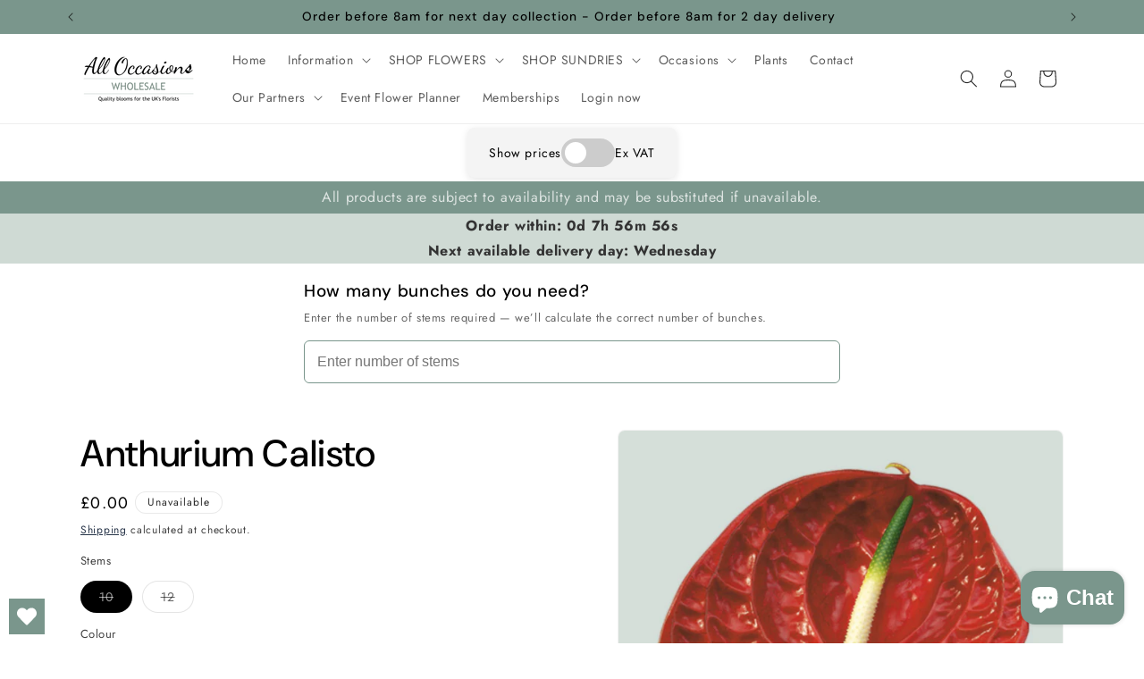

--- FILE ---
content_type: text/css
request_url: https://cdn.shopify.com/extensions/0199fd4e-dfb2-7f7f-ad35-e641bf7185b2/conjured-memberships-43/assets/member-price.css
body_size: -684
content:
.membership-price a {
  color: inherit;
  text-decoration: none;
}

--- FILE ---
content_type: application/x-javascript
request_url: https://app.sealsubscriptions.com/shopify/public/status/shop/all-occasions-wholesale.myshopify.com.js?1768777375
body_size: -155
content:
var sealsubscriptions_settings_updated='1768474697c';

--- FILE ---
content_type: text/plain; charset=utf-8
request_url: https://sprout-app.thegoodapi.com/app/assets/cdn_key?shop_name=all-occasions-wholesale.myshopify.com
body_size: -540
content:
d081fe56-12ca-4673-bd89-eb36efcef16e

--- FILE ---
content_type: text/plain; charset=utf-8
request_url: https://sprout-app.thegoodapi.com/app/customer_active_topup?shopName=all-occasions-wholesale.myshopify.com&cdn_key=d081fe56-12ca-4673-bd89-eb36efcef16e
body_size: -465
content:
{"customerPlantingEnabled":true,"partialFulfillment":true,"productID":8650950312159,"varID":45893787549919}

--- FILE ---
content_type: text/javascript; charset=utf-8
request_url: https://alloccasionswholesale.co.uk/products/anthurium-calisto.js
body_size: 516
content:
{"id":8710406537439,"title":"Anthurium Calisto","handle":"anthurium-calisto","description":"","published_at":"2024-07-03T09:18:37+01:00","created_at":"2024-06-28T12:32:37+01:00","vendor":"All Occasions Wholesale","type":"Anthurium","tags":[],"price":0,"price_min":0,"price_max":0,"available":false,"price_varies":false,"compare_at_price":null,"compare_at_price_min":0,"compare_at_price_max":0,"compare_at_price_varies":false,"variants":[{"id":56277667643766,"title":"10 \/ Red \/ 30cm","option1":"10","option2":"Red","option3":"30cm","sku":"Anth A Calisto","requires_shipping":true,"taxable":true,"featured_image":null,"available":false,"name":"Anthurium Calisto - 10 \/ Red \/ 30cm","public_title":"10 \/ Red \/ 30cm","options":["10","Red","30cm"],"price":0,"weight":0,"compare_at_price":null,"inventory_management":"shopify","barcode":null,"requires_selling_plan":false,"selling_plan_allocations":[{"price_adjustments":[{"position":1,"price":0}],"price":0,"compare_at_price":0,"per_delivery_price":0,"selling_plan_id":710894420342,"selling_plan_group_id":"0d07d5f8598f1a8caa0eb6bae94d7cb4556a7a0c"},{"price_adjustments":[{"position":1,"price":0}],"price":0,"compare_at_price":0,"per_delivery_price":0,"selling_plan_id":711254835574,"selling_plan_group_id":"0d07d5f8598f1a8caa0eb6bae94d7cb4556a7a0c"},{"price_adjustments":[{"position":1,"price":0}],"price":0,"compare_at_price":0,"per_delivery_price":0,"selling_plan_id":711254868342,"selling_plan_group_id":"0d07d5f8598f1a8caa0eb6bae94d7cb4556a7a0c"}]},{"id":56508699541878,"title":"12 \/ Red \/ 30cm","option1":"12","option2":"Red","option3":"30cm","sku":"Anth A Calisto","requires_shipping":true,"taxable":true,"featured_image":null,"available":false,"name":"Anthurium Calisto - 12 \/ Red \/ 30cm","public_title":"12 \/ Red \/ 30cm","options":["12","Red","30cm"],"price":0,"weight":0,"compare_at_price":null,"inventory_management":"shopify","barcode":null,"requires_selling_plan":false,"selling_plan_allocations":[{"price_adjustments":[{"position":1,"price":0}],"price":0,"compare_at_price":0,"per_delivery_price":0,"selling_plan_id":710894420342,"selling_plan_group_id":"0d07d5f8598f1a8caa0eb6bae94d7cb4556a7a0c"},{"price_adjustments":[{"position":1,"price":0}],"price":0,"compare_at_price":0,"per_delivery_price":0,"selling_plan_id":711254835574,"selling_plan_group_id":"0d07d5f8598f1a8caa0eb6bae94d7cb4556a7a0c"},{"price_adjustments":[{"position":1,"price":0}],"price":0,"compare_at_price":0,"per_delivery_price":0,"selling_plan_id":711254868342,"selling_plan_group_id":"0d07d5f8598f1a8caa0eb6bae94d7cb4556a7a0c"}]}],"images":["\/\/cdn.shopify.com\/s\/files\/1\/0648\/0445\/4623\/files\/AnthuriumCalisto.png?v=1719994198"],"featured_image":"\/\/cdn.shopify.com\/s\/files\/1\/0648\/0445\/4623\/files\/AnthuriumCalisto.png?v=1719994198","options":[{"name":"Stems","position":1,"values":["10","12"]},{"name":"Colour","position":2,"values":["Red"]},{"name":"Size","position":3,"values":["30cm"]}],"url":"\/products\/anthurium-calisto","media":[{"alt":null,"id":35784907030751,"position":1,"preview_image":{"aspect_ratio":1.0,"height":5000,"width":5000,"src":"https:\/\/cdn.shopify.com\/s\/files\/1\/0648\/0445\/4623\/files\/AnthuriumCalisto.png?v=1719994198"},"aspect_ratio":1.0,"height":5000,"media_type":"image","src":"https:\/\/cdn.shopify.com\/s\/files\/1\/0648\/0445\/4623\/files\/AnthuriumCalisto.png?v=1719994198","width":5000}],"requires_selling_plan":false,"selling_plan_groups":[{"id":"0d07d5f8598f1a8caa0eb6bae94d7cb4556a7a0c","name":"Subscribe \u0026 Save","options":[{"name":"Deliver every","position":1,"values":["Month","2 Weeks","Week"]}],"selling_plans":[{"id":710894420342,"name":"Monthly subscription","description":"","options":[{"name":"Deliver every","position":1,"value":"Month"}],"recurring_deliveries":true,"price_adjustments":[{"order_count":null,"position":1,"value_type":"percentage","value":3}]},{"id":711254835574,"name":"Bi Weekly","description":"","options":[{"name":"Deliver every","position":1,"value":"2 Weeks"}],"recurring_deliveries":true,"price_adjustments":[{"order_count":null,"position":1,"value_type":"percentage","value":4}]},{"id":711254868342,"name":"Weekly","description":"","options":[{"name":"Deliver every","position":1,"value":"Week"}],"recurring_deliveries":true,"price_adjustments":[{"order_count":null,"position":1,"value_type":"percentage","value":5}]}],"app_id":"Seal Subscriptions"}]}

--- FILE ---
content_type: text/javascript; charset=utf-8
request_url: https://alloccasionswholesale.co.uk/products/anthurium-calisto.js
body_size: 217
content:
{"id":8710406537439,"title":"Anthurium Calisto","handle":"anthurium-calisto","description":"","published_at":"2024-07-03T09:18:37+01:00","created_at":"2024-06-28T12:32:37+01:00","vendor":"All Occasions Wholesale","type":"Anthurium","tags":[],"price":0,"price_min":0,"price_max":0,"available":false,"price_varies":false,"compare_at_price":null,"compare_at_price_min":0,"compare_at_price_max":0,"compare_at_price_varies":false,"variants":[{"id":56277667643766,"title":"10 \/ Red \/ 30cm","option1":"10","option2":"Red","option3":"30cm","sku":"Anth A Calisto","requires_shipping":true,"taxable":true,"featured_image":null,"available":false,"name":"Anthurium Calisto - 10 \/ Red \/ 30cm","public_title":"10 \/ Red \/ 30cm","options":["10","Red","30cm"],"price":0,"weight":0,"compare_at_price":null,"inventory_management":"shopify","barcode":null,"requires_selling_plan":false,"selling_plan_allocations":[{"price_adjustments":[{"position":1,"price":0}],"price":0,"compare_at_price":0,"per_delivery_price":0,"selling_plan_id":710894420342,"selling_plan_group_id":"0d07d5f8598f1a8caa0eb6bae94d7cb4556a7a0c"},{"price_adjustments":[{"position":1,"price":0}],"price":0,"compare_at_price":0,"per_delivery_price":0,"selling_plan_id":711254835574,"selling_plan_group_id":"0d07d5f8598f1a8caa0eb6bae94d7cb4556a7a0c"},{"price_adjustments":[{"position":1,"price":0}],"price":0,"compare_at_price":0,"per_delivery_price":0,"selling_plan_id":711254868342,"selling_plan_group_id":"0d07d5f8598f1a8caa0eb6bae94d7cb4556a7a0c"}]},{"id":56508699541878,"title":"12 \/ Red \/ 30cm","option1":"12","option2":"Red","option3":"30cm","sku":"Anth A Calisto","requires_shipping":true,"taxable":true,"featured_image":null,"available":false,"name":"Anthurium Calisto - 12 \/ Red \/ 30cm","public_title":"12 \/ Red \/ 30cm","options":["12","Red","30cm"],"price":0,"weight":0,"compare_at_price":null,"inventory_management":"shopify","barcode":null,"requires_selling_plan":false,"selling_plan_allocations":[{"price_adjustments":[{"position":1,"price":0}],"price":0,"compare_at_price":0,"per_delivery_price":0,"selling_plan_id":710894420342,"selling_plan_group_id":"0d07d5f8598f1a8caa0eb6bae94d7cb4556a7a0c"},{"price_adjustments":[{"position":1,"price":0}],"price":0,"compare_at_price":0,"per_delivery_price":0,"selling_plan_id":711254835574,"selling_plan_group_id":"0d07d5f8598f1a8caa0eb6bae94d7cb4556a7a0c"},{"price_adjustments":[{"position":1,"price":0}],"price":0,"compare_at_price":0,"per_delivery_price":0,"selling_plan_id":711254868342,"selling_plan_group_id":"0d07d5f8598f1a8caa0eb6bae94d7cb4556a7a0c"}]}],"images":["\/\/cdn.shopify.com\/s\/files\/1\/0648\/0445\/4623\/files\/AnthuriumCalisto.png?v=1719994198"],"featured_image":"\/\/cdn.shopify.com\/s\/files\/1\/0648\/0445\/4623\/files\/AnthuriumCalisto.png?v=1719994198","options":[{"name":"Stems","position":1,"values":["10","12"]},{"name":"Colour","position":2,"values":["Red"]},{"name":"Size","position":3,"values":["30cm"]}],"url":"\/products\/anthurium-calisto","media":[{"alt":null,"id":35784907030751,"position":1,"preview_image":{"aspect_ratio":1.0,"height":5000,"width":5000,"src":"https:\/\/cdn.shopify.com\/s\/files\/1\/0648\/0445\/4623\/files\/AnthuriumCalisto.png?v=1719994198"},"aspect_ratio":1.0,"height":5000,"media_type":"image","src":"https:\/\/cdn.shopify.com\/s\/files\/1\/0648\/0445\/4623\/files\/AnthuriumCalisto.png?v=1719994198","width":5000}],"requires_selling_plan":false,"selling_plan_groups":[{"id":"0d07d5f8598f1a8caa0eb6bae94d7cb4556a7a0c","name":"Subscribe \u0026 Save","options":[{"name":"Deliver every","position":1,"values":["Month","2 Weeks","Week"]}],"selling_plans":[{"id":710894420342,"name":"Monthly subscription","description":"","options":[{"name":"Deliver every","position":1,"value":"Month"}],"recurring_deliveries":true,"price_adjustments":[{"order_count":null,"position":1,"value_type":"percentage","value":3}]},{"id":711254835574,"name":"Bi Weekly","description":"","options":[{"name":"Deliver every","position":1,"value":"2 Weeks"}],"recurring_deliveries":true,"price_adjustments":[{"order_count":null,"position":1,"value_type":"percentage","value":4}]},{"id":711254868342,"name":"Weekly","description":"","options":[{"name":"Deliver every","position":1,"value":"Week"}],"recurring_deliveries":true,"price_adjustments":[{"order_count":null,"position":1,"value_type":"percentage","value":5}]}],"app_id":"Seal Subscriptions"}]}

--- FILE ---
content_type: application/x-javascript
request_url: https://app.sealsubscriptions.com/shopify/public/status/shop/all-occasions-wholesale.myshopify.com.js?1768777381
body_size: -205
content:
var sealsubscriptions_settings_updated='1768474697c';